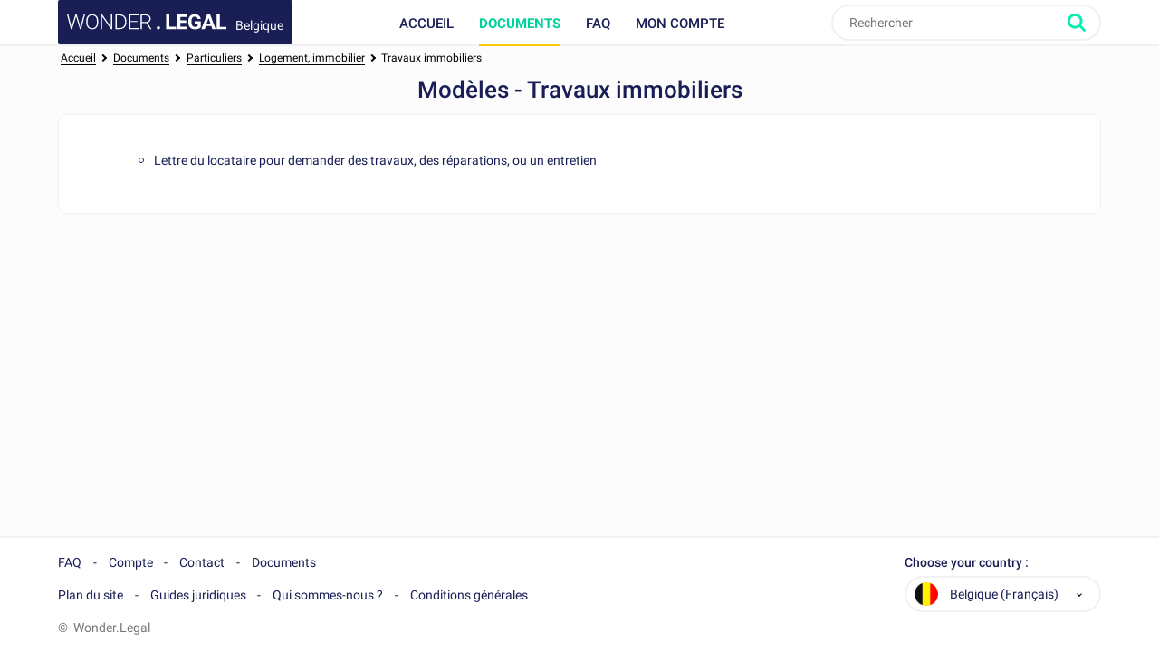

--- FILE ---
content_type: text/html; charset=utf-8
request_url: https://www.wonder.legal/be-fr/choix-modele/travaux-immobiliers
body_size: 5258
content:
<!DOCTYPE html>
<html lang="fr-be" >
	<head>
		<meta http-equiv="Content-Type" content="text/html; charset=utf-8" />
		<meta name="viewport" content="width=device-width, initial-scale=1, maximum-scale=5" />
		<meta http-equiv="X-UA-Compatible" content="IE=edge,chrome=1" />
		<meta name="format-detection" content="telephone=no">
		<title>Travaux Immobiliers - Trouvez votre Document : Modèle, Exemple, Lettre, Contrat, Acte Juridique et Légal</title>
		<meta name="description" content="Travaux immobiliers. Votre modèle de document légal ou administratif avec un questionnaire en ligne. Simple et astucieux." />
				<link rel="alternate" href="https://www.wonder.legal/ar/choix-modele/reformas-trabajos-inmobiliarios" hreflang="es-ar" />
			<link rel="alternate" href="https://www.wonder.legal/au/choix-modele/construction" hreflang="en-au" />
			<link rel="alternate" href="https://www.wonder.legal/be-nl/choix-modele/verbouwingen-reparaties" hreflang="nl-be" />
			<link rel="alternate" href="https://www.wonder.legal/en-ca/choix-modele/construction" hreflang="en-ca" />
			<link rel="alternate" href="https://www.wonder.legal/fr-ca/choix-modele/travaux-immobiliers" hreflang="fr-ca" />
			<link rel="alternate" href="https://www.wonder.legal/cl/choix-modele/gestiones-arrendamientos-inmobiliarios" hreflang="es-cl" />
			<link rel="alternate" href="https://www.wonder.legal/de/choix-modele/bauleistungen" hreflang="de" />
			<link rel="alternate" href="https://www.wonder.legal/es/choix-modele/gestiones-arrendamientos-inmobiliarios" hreflang="es-es" />
			<link rel="alternate" href="https://www.wonder.legal/fr/choix-modele/travaux-immobiliers" hreflang="fr" />
			<link rel="alternate" href="https://www.wonder.legal/in/choix-modele/construction" hreflang="en-in" />
			<link rel="alternate" href="https://www.wonder.legal/ie/choix-modele/construction" hreflang="en-ie" />
			<link rel="alternate" href="https://www.wonder.legal/it/choix-modele/opere-immobiliari" hreflang="it" />
			<link rel="alternate" href="https://www.wonder.legal/ng/choix-modele/renovation-repairs" hreflang="en-ng" />
			<link rel="alternate" href="https://www.wonder.legal/pl/choix-modele/prace-remontowo-budowlane" hreflang="pl" />
			<link rel="alternate" href="https://www.wonder.legal/th/choix-modele/งานปรับปรุงและซ่อมแซมอสังหาริมทรัพย์" hreflang="th" />
			<link rel="alternate" href="https://www.wonder.legal/tr/choix-modele/tadilat-tamirat" hreflang="tr-tr" />
			<link rel="alternate" href="https://www.wonder.legal/be-fr/choix-modele/travaux-immobiliers" hreflang="fr-be" />
				<link rel="canonical" href="https://www.wonder.legal/be-fr/choix-modele/travaux-immobiliers" />
	
		<link rel="preconnect" href="https://fonts.googleapis.com">
		<link rel="preconnect" href="https://fonts.gstatic.com" crossorigin>
		<style>
			@font-face{font-family:Roboto;font-style:italic;font-weight:400;font-display:swap;src:url(https://fonts.gstatic.com/s/roboto/v30/KFOkCnqEu92Fr1Mu51xFIzIXKMnyrYk.woff2) format('woff2');unicode-range:U+0460-052F,U+1C80-1C88,U+20B4,U+2DE0-2DFF,U+A640-A69F,U+FE2E-FE2F}@font-face{font-family:Roboto;font-style:italic;font-weight:400;font-display:swap;src:url(https://fonts.gstatic.com/s/roboto/v30/KFOkCnqEu92Fr1Mu51xMIzIXKMnyrYk.woff2) format('woff2');unicode-range:U+0301,U+0400-045F,U+0490-0491,U+04B0-04B1,U+2116}@font-face{font-family:Roboto;font-style:italic;font-weight:400;font-display:swap;src:url(https://fonts.gstatic.com/s/roboto/v30/KFOkCnqEu92Fr1Mu51xEIzIXKMnyrYk.woff2) format('woff2');unicode-range:U+1F00-1FFF}@font-face{font-family:Roboto;font-style:italic;font-weight:400;font-display:swap;src:url(https://fonts.gstatic.com/s/roboto/v30/KFOkCnqEu92Fr1Mu51xLIzIXKMnyrYk.woff2) format('woff2');unicode-range:U+0370-03FF}@font-face{font-family:Roboto;font-style:italic;font-weight:400;font-display:swap;src:url(https://fonts.gstatic.com/s/roboto/v30/KFOkCnqEu92Fr1Mu51xHIzIXKMnyrYk.woff2) format('woff2');unicode-range:U+0102-0103,U+0110-0111,U+0128-0129,U+0168-0169,U+01A0-01A1,U+01AF-01B0,U+0300-0301,U+0303-0304,U+0308-0309,U+0323,U+0329,U+1EA0-1EF9,U+20AB}@font-face{font-family:Roboto;font-style:italic;font-weight:400;font-display:swap;src:url(https://fonts.gstatic.com/s/roboto/v30/KFOkCnqEu92Fr1Mu51xGIzIXKMnyrYk.woff2) format('woff2');unicode-range:U+0100-02AF,U+0304,U+0308,U+0329,U+1E00-1E9F,U+1EF2-1EFF,U+2020,U+20A0-20AB,U+20AD-20CF,U+2113,U+2C60-2C7F,U+A720-A7FF}@font-face{font-family:Roboto;font-style:italic;font-weight:400;font-display:swap;src:url(https://fonts.gstatic.com/s/roboto/v30/KFOkCnqEu92Fr1Mu51xIIzIXKMny.woff2) format('woff2');unicode-range:U+0000-00FF,U+0131,U+0152-0153,U+02BB-02BC,U+02C6,U+02DA,U+02DC,U+0304,U+0308,U+0329,U+2000-206F,U+2074,U+20AC,U+2122,U+2191,U+2193,U+2212,U+2215,U+FEFF,U+FFFD}@font-face{font-family:Roboto;font-style:italic;font-weight:500;font-display:swap;src:url(https://fonts.gstatic.com/s/roboto/v30/KFOjCnqEu92Fr1Mu51S7ACc3CsTYl4BOQ3o.woff2) format('woff2');unicode-range:U+0460-052F,U+1C80-1C88,U+20B4,U+2DE0-2DFF,U+A640-A69F,U+FE2E-FE2F}@font-face{font-family:Roboto;font-style:italic;font-weight:500;font-display:swap;src:url(https://fonts.gstatic.com/s/roboto/v30/KFOjCnqEu92Fr1Mu51S7ACc-CsTYl4BOQ3o.woff2) format('woff2');unicode-range:U+0301,U+0400-045F,U+0490-0491,U+04B0-04B1,U+2116}@font-face{font-family:Roboto;font-style:italic;font-weight:500;font-display:swap;src:url(https://fonts.gstatic.com/s/roboto/v30/KFOjCnqEu92Fr1Mu51S7ACc2CsTYl4BOQ3o.woff2) format('woff2');unicode-range:U+1F00-1FFF}@font-face{font-family:Roboto;font-style:italic;font-weight:500;font-display:swap;src:url(https://fonts.gstatic.com/s/roboto/v30/KFOjCnqEu92Fr1Mu51S7ACc5CsTYl4BOQ3o.woff2) format('woff2');unicode-range:U+0370-03FF}@font-face{font-family:Roboto;font-style:italic;font-weight:500;font-display:swap;src:url(https://fonts.gstatic.com/s/roboto/v30/KFOjCnqEu92Fr1Mu51S7ACc1CsTYl4BOQ3o.woff2) format('woff2');unicode-range:U+0102-0103,U+0110-0111,U+0128-0129,U+0168-0169,U+01A0-01A1,U+01AF-01B0,U+0300-0301,U+0303-0304,U+0308-0309,U+0323,U+0329,U+1EA0-1EF9,U+20AB}@font-face{font-family:Roboto;font-style:italic;font-weight:500;font-display:swap;src:url(https://fonts.gstatic.com/s/roboto/v30/KFOjCnqEu92Fr1Mu51S7ACc0CsTYl4BOQ3o.woff2) format('woff2');unicode-range:U+0100-02AF,U+0304,U+0308,U+0329,U+1E00-1E9F,U+1EF2-1EFF,U+2020,U+20A0-20AB,U+20AD-20CF,U+2113,U+2C60-2C7F,U+A720-A7FF}@font-face{font-family:Roboto;font-style:italic;font-weight:500;font-display:swap;src:url(https://fonts.gstatic.com/s/roboto/v30/KFOjCnqEu92Fr1Mu51S7ACc6CsTYl4BO.woff2) format('woff2');unicode-range:U+0000-00FF,U+0131,U+0152-0153,U+02BB-02BC,U+02C6,U+02DA,U+02DC,U+0304,U+0308,U+0329,U+2000-206F,U+2074,U+20AC,U+2122,U+2191,U+2193,U+2212,U+2215,U+FEFF,U+FFFD}@font-face{font-family:Roboto;font-style:italic;font-weight:700;font-display:swap;src:url(https://fonts.gstatic.com/s/roboto/v30/KFOjCnqEu92Fr1Mu51TzBic3CsTYl4BOQ3o.woff2) format('woff2');unicode-range:U+0460-052F,U+1C80-1C88,U+20B4,U+2DE0-2DFF,U+A640-A69F,U+FE2E-FE2F}@font-face{font-family:Roboto;font-style:italic;font-weight:700;font-display:swap;src:url(https://fonts.gstatic.com/s/roboto/v30/KFOjCnqEu92Fr1Mu51TzBic-CsTYl4BOQ3o.woff2) format('woff2');unicode-range:U+0301,U+0400-045F,U+0490-0491,U+04B0-04B1,U+2116}@font-face{font-family:Roboto;font-style:italic;font-weight:700;font-display:swap;src:url(https://fonts.gstatic.com/s/roboto/v30/KFOjCnqEu92Fr1Mu51TzBic2CsTYl4BOQ3o.woff2) format('woff2');unicode-range:U+1F00-1FFF}@font-face{font-family:Roboto;font-style:italic;font-weight:700;font-display:swap;src:url(https://fonts.gstatic.com/s/roboto/v30/KFOjCnqEu92Fr1Mu51TzBic5CsTYl4BOQ3o.woff2) format('woff2');unicode-range:U+0370-03FF}@font-face{font-family:Roboto;font-style:italic;font-weight:700;font-display:swap;src:url(https://fonts.gstatic.com/s/roboto/v30/KFOjCnqEu92Fr1Mu51TzBic1CsTYl4BOQ3o.woff2) format('woff2');unicode-range:U+0102-0103,U+0110-0111,U+0128-0129,U+0168-0169,U+01A0-01A1,U+01AF-01B0,U+0300-0301,U+0303-0304,U+0308-0309,U+0323,U+0329,U+1EA0-1EF9,U+20AB}@font-face{font-family:Roboto;font-style:italic;font-weight:700;font-display:swap;src:url(https://fonts.gstatic.com/s/roboto/v30/KFOjCnqEu92Fr1Mu51TzBic0CsTYl4BOQ3o.woff2) format('woff2');unicode-range:U+0100-02AF,U+0304,U+0308,U+0329,U+1E00-1E9F,U+1EF2-1EFF,U+2020,U+20A0-20AB,U+20AD-20CF,U+2113,U+2C60-2C7F,U+A720-A7FF}@font-face{font-family:Roboto;font-style:italic;font-weight:700;font-display:swap;src:url(https://fonts.gstatic.com/s/roboto/v30/KFOjCnqEu92Fr1Mu51TzBic6CsTYl4BO.woff2) format('woff2');unicode-range:U+0000-00FF,U+0131,U+0152-0153,U+02BB-02BC,U+02C6,U+02DA,U+02DC,U+0304,U+0308,U+0329,U+2000-206F,U+2074,U+20AC,U+2122,U+2191,U+2193,U+2212,U+2215,U+FEFF,U+FFFD}@font-face{font-family:Roboto;font-style:normal;font-weight:300;font-display:swap;src:url(https://fonts.gstatic.com/s/roboto/v30/KFOlCnqEu92Fr1MmSU5fCRc4AMP6lbBP.woff2) format('woff2');unicode-range:U+0460-052F,U+1C80-1C88,U+20B4,U+2DE0-2DFF,U+A640-A69F,U+FE2E-FE2F}@font-face{font-family:Roboto;font-style:normal;font-weight:300;font-display:swap;src:url(https://fonts.gstatic.com/s/roboto/v30/KFOlCnqEu92Fr1MmSU5fABc4AMP6lbBP.woff2) format('woff2');unicode-range:U+0301,U+0400-045F,U+0490-0491,U+04B0-04B1,U+2116}@font-face{font-family:Roboto;font-style:normal;font-weight:300;font-display:swap;src:url(https://fonts.gstatic.com/s/roboto/v30/KFOlCnqEu92Fr1MmSU5fCBc4AMP6lbBP.woff2) format('woff2');unicode-range:U+1F00-1FFF}@font-face{font-family:Roboto;font-style:normal;font-weight:300;font-display:swap;src:url(https://fonts.gstatic.com/s/roboto/v30/KFOlCnqEu92Fr1MmSU5fBxc4AMP6lbBP.woff2) format('woff2');unicode-range:U+0370-03FF}@font-face{font-family:Roboto;font-style:normal;font-weight:300;font-display:swap;src:url(https://fonts.gstatic.com/s/roboto/v30/KFOlCnqEu92Fr1MmSU5fCxc4AMP6lbBP.woff2) format('woff2');unicode-range:U+0102-0103,U+0110-0111,U+0128-0129,U+0168-0169,U+01A0-01A1,U+01AF-01B0,U+0300-0301,U+0303-0304,U+0308-0309,U+0323,U+0329,U+1EA0-1EF9,U+20AB}@font-face{font-family:Roboto;font-style:normal;font-weight:300;font-display:swap;src:url(https://fonts.gstatic.com/s/roboto/v30/KFOlCnqEu92Fr1MmSU5fChc4AMP6lbBP.woff2) format('woff2');unicode-range:U+0100-02AF,U+0304,U+0308,U+0329,U+1E00-1E9F,U+1EF2-1EFF,U+2020,U+20A0-20AB,U+20AD-20CF,U+2113,U+2C60-2C7F,U+A720-A7FF}@font-face{font-family:Roboto;font-style:normal;font-weight:300;font-display:swap;src:url(https://fonts.gstatic.com/s/roboto/v30/KFOlCnqEu92Fr1MmSU5fBBc4AMP6lQ.woff2) format('woff2');unicode-range:U+0000-00FF,U+0131,U+0152-0153,U+02BB-02BC,U+02C6,U+02DA,U+02DC,U+0304,U+0308,U+0329,U+2000-206F,U+2074,U+20AC,U+2122,U+2191,U+2193,U+2212,U+2215,U+FEFF,U+FFFD}@font-face{font-family:Roboto;font-style:normal;font-weight:400;font-display:swap;src:url(https://fonts.gstatic.com/s/roboto/v30/KFOmCnqEu92Fr1Mu72xKKTU1Kvnz.woff2) format('woff2');unicode-range:U+0460-052F,U+1C80-1C88,U+20B4,U+2DE0-2DFF,U+A640-A69F,U+FE2E-FE2F}@font-face{font-family:Roboto;font-style:normal;font-weight:400;font-display:swap;src:url(https://fonts.gstatic.com/s/roboto/v30/KFOmCnqEu92Fr1Mu5mxKKTU1Kvnz.woff2) format('woff2');unicode-range:U+0301,U+0400-045F,U+0490-0491,U+04B0-04B1,U+2116}@font-face{font-family:Roboto;font-style:normal;font-weight:400;font-display:swap;src:url(https://fonts.gstatic.com/s/roboto/v30/KFOmCnqEu92Fr1Mu7mxKKTU1Kvnz.woff2) format('woff2');unicode-range:U+1F00-1FFF}@font-face{font-family:Roboto;font-style:normal;font-weight:400;font-display:swap;src:url(https://fonts.gstatic.com/s/roboto/v30/KFOmCnqEu92Fr1Mu4WxKKTU1Kvnz.woff2) format('woff2');unicode-range:U+0370-03FF}@font-face{font-family:Roboto;font-style:normal;font-weight:400;font-display:swap;src:url(https://fonts.gstatic.com/s/roboto/v30/KFOmCnqEu92Fr1Mu7WxKKTU1Kvnz.woff2) format('woff2');unicode-range:U+0102-0103,U+0110-0111,U+0128-0129,U+0168-0169,U+01A0-01A1,U+01AF-01B0,U+0300-0301,U+0303-0304,U+0308-0309,U+0323,U+0329,U+1EA0-1EF9,U+20AB}@font-face{font-family:Roboto;font-style:normal;font-weight:400;font-display:swap;src:url(https://fonts.gstatic.com/s/roboto/v30/KFOmCnqEu92Fr1Mu7GxKKTU1Kvnz.woff2) format('woff2');unicode-range:U+0100-02AF,U+0304,U+0308,U+0329,U+1E00-1E9F,U+1EF2-1EFF,U+2020,U+20A0-20AB,U+20AD-20CF,U+2113,U+2C60-2C7F,U+A720-A7FF}@font-face{font-family:Roboto;font-style:normal;font-weight:400;font-display:swap;src:url(https://fonts.gstatic.com/s/roboto/v30/KFOmCnqEu92Fr1Mu4mxKKTU1Kg.woff2) format('woff2');unicode-range:U+0000-00FF,U+0131,U+0152-0153,U+02BB-02BC,U+02C6,U+02DA,U+02DC,U+0304,U+0308,U+0329,U+2000-206F,U+2074,U+20AC,U+2122,U+2191,U+2193,U+2212,U+2215,U+FEFF,U+FFFD}@font-face{font-family:Roboto;font-style:normal;font-weight:500;font-display:swap;src:url(https://fonts.gstatic.com/s/roboto/v30/KFOlCnqEu92Fr1MmEU9fCRc4AMP6lbBP.woff2) format('woff2');unicode-range:U+0460-052F,U+1C80-1C88,U+20B4,U+2DE0-2DFF,U+A640-A69F,U+FE2E-FE2F}@font-face{font-family:Roboto;font-style:normal;font-weight:500;font-display:swap;src:url(https://fonts.gstatic.com/s/roboto/v30/KFOlCnqEu92Fr1MmEU9fABc4AMP6lbBP.woff2) format('woff2');unicode-range:U+0301,U+0400-045F,U+0490-0491,U+04B0-04B1,U+2116}@font-face{font-family:Roboto;font-style:normal;font-weight:500;font-display:swap;src:url(https://fonts.gstatic.com/s/roboto/v30/KFOlCnqEu92Fr1MmEU9fCBc4AMP6lbBP.woff2) format('woff2');unicode-range:U+1F00-1FFF}@font-face{font-family:Roboto;font-style:normal;font-weight:500;font-display:swap;src:url(https://fonts.gstatic.com/s/roboto/v30/KFOlCnqEu92Fr1MmEU9fBxc4AMP6lbBP.woff2) format('woff2');unicode-range:U+0370-03FF}@font-face{font-family:Roboto;font-style:normal;font-weight:500;font-display:swap;src:url(https://fonts.gstatic.com/s/roboto/v30/KFOlCnqEu92Fr1MmEU9fCxc4AMP6lbBP.woff2) format('woff2');unicode-range:U+0102-0103,U+0110-0111,U+0128-0129,U+0168-0169,U+01A0-01A1,U+01AF-01B0,U+0300-0301,U+0303-0304,U+0308-0309,U+0323,U+0329,U+1EA0-1EF9,U+20AB}@font-face{font-family:Roboto;font-style:normal;font-weight:500;font-display:swap;src:url(https://fonts.gstatic.com/s/roboto/v30/KFOlCnqEu92Fr1MmEU9fChc4AMP6lbBP.woff2) format('woff2');unicode-range:U+0100-02AF,U+0304,U+0308,U+0329,U+1E00-1E9F,U+1EF2-1EFF,U+2020,U+20A0-20AB,U+20AD-20CF,U+2113,U+2C60-2C7F,U+A720-A7FF}@font-face{font-family:Roboto;font-style:normal;font-weight:500;font-display:swap;src:url(https://fonts.gstatic.com/s/roboto/v30/KFOlCnqEu92Fr1MmEU9fBBc4AMP6lQ.woff2) format('woff2');unicode-range:U+0000-00FF,U+0131,U+0152-0153,U+02BB-02BC,U+02C6,U+02DA,U+02DC,U+0304,U+0308,U+0329,U+2000-206F,U+2074,U+20AC,U+2122,U+2191,U+2193,U+2212,U+2215,U+FEFF,U+FFFD}@font-face{font-family:Roboto;font-style:normal;font-weight:700;font-display:swap;src:url(https://fonts.gstatic.com/s/roboto/v30/KFOlCnqEu92Fr1MmWUlfCRc4AMP6lbBP.woff2) format('woff2');unicode-range:U+0460-052F,U+1C80-1C88,U+20B4,U+2DE0-2DFF,U+A640-A69F,U+FE2E-FE2F}@font-face{font-family:Roboto;font-style:normal;font-weight:700;font-display:swap;src:url(https://fonts.gstatic.com/s/roboto/v30/KFOlCnqEu92Fr1MmWUlfABc4AMP6lbBP.woff2) format('woff2');unicode-range:U+0301,U+0400-045F,U+0490-0491,U+04B0-04B1,U+2116}@font-face{font-family:Roboto;font-style:normal;font-weight:700;font-display:swap;src:url(https://fonts.gstatic.com/s/roboto/v30/KFOlCnqEu92Fr1MmWUlfCBc4AMP6lbBP.woff2) format('woff2');unicode-range:U+1F00-1FFF}@font-face{font-family:Roboto;font-style:normal;font-weight:700;font-display:swap;src:url(https://fonts.gstatic.com/s/roboto/v30/KFOlCnqEu92Fr1MmWUlfBxc4AMP6lbBP.woff2) format('woff2');unicode-range:U+0370-03FF}@font-face{font-family:Roboto;font-style:normal;font-weight:700;font-display:swap;src:url(https://fonts.gstatic.com/s/roboto/v30/KFOlCnqEu92Fr1MmWUlfCxc4AMP6lbBP.woff2) format('woff2');unicode-range:U+0102-0103,U+0110-0111,U+0128-0129,U+0168-0169,U+01A0-01A1,U+01AF-01B0,U+0300-0301,U+0303-0304,U+0308-0309,U+0323,U+0329,U+1EA0-1EF9,U+20AB}@font-face{font-family:Roboto;font-style:normal;font-weight:700;font-display:swap;src:url(https://fonts.gstatic.com/s/roboto/v30/KFOlCnqEu92Fr1MmWUlfChc4AMP6lbBP.woff2) format('woff2');unicode-range:U+0100-02AF,U+0304,U+0308,U+0329,U+1E00-1E9F,U+1EF2-1EFF,U+2020,U+20A0-20AB,U+20AD-20CF,U+2113,U+2C60-2C7F,U+A720-A7FF}@font-face{font-family:Roboto;font-style:normal;font-weight:700;font-display:swap;src:url(https://fonts.gstatic.com/s/roboto/v30/KFOlCnqEu92Fr1MmWUlfBBc4AMP6lQ.woff2) format('woff2');unicode-range:U+0000-00FF,U+0131,U+0152-0153,U+02BB-02BC,U+02C6,U+02DA,U+02DC,U+0304,U+0308,U+0329,U+2000-206F,U+2074,U+20AC,U+2122,U+2191,U+2193,U+2212,U+2215,U+FEFF,U+FFFD}
		</style>
				<!-- CSS -->
					<link rel="stylesheet" href="/Style/tpl2024/dist/main.1756128160.css" type="text/css" />
																						
		
		<!-- Favicons -->
					<link rel="icon" sizes="32x32" href="/Style/tpl2024/favicon/base/favicon.ico" type="image/x-icon">
			<link rel="icon" href="/Style/tpl2024/favicon/base/icon.svg" type="image/svg+xml">
			<link rel="icon" sizes="16x16" href="/Style/tpl2024/favicon/base/favicon.png" type="image/png">
			<link rel="icon" sizes="32x32" href="/Style/tpl2024/favicon/base/favicon-32.png" type="image/png">
			<link rel="icon" sizes="64x64" href="/Style/tpl2024/favicon/base/favicon-64.png" type="image/png">
			<link rel="icon" sizes="96x96" href="/Style/tpl2024/favicon/base/favicon-96.png" type="image/png">
			<link rel="icon" sizes="196x196" href="/Style/tpl2024/favicon/base/favicon-196.png" type="image/png">
			<link rel="apple-touch-icon" sizes="180x180" href="/Style/tpl2024/favicon/base/apple-touch-icon.png">
			<meta name="msapplication-TileImage" content="/Style/tpl2024/favicon/base/favicon-144.png">
			<meta name="msapplication-TileColor" content="#FFFFFF">
				
				
		<!-- Vérification de Google Search Console. Balise à laisser. -->
		<meta name="google-site-verification" content="UTb2IzLoAWaHAch36OuPPePGIYCjMFXEReMrv59NIfU" />
	</head>
	<body class="preload liste-documents be_fr">
				<header id="header">
			<div class="top-nav ">
				<div class="place-content">
										<a class="logo" title="Wonder.Legal Belgique" rel="home" href="https://www.wonder.legal/be-fr/">
											<img src="/Style/tpl2024/img/logo-wl.svg" width="109" height="60" alt="Wonder.Legal Belgique">
						<span>Belgique</span>
					</a>
										<input type="checkbox" id="mobile_menu_icon">
					<label class="mobile-menu-link" for="mobile_menu_icon" id="drop_mobile_menu">
						<div>
							<span></span>
							<span></span>
							<span></span>
						</div>
						Menu					</label>
					<div id="menu" class="links">
						<nav>
							<ul class="top-level">
								<li class="accueil_menu"><a class="" href="https://www.wonder.legal/be-fr/">Accueil</a></li>
								<li class="documents_lien_menu dropdown">
									<a class="document active" href="https://www.wonder.legal/be-fr/choix-modele/">Documents</a>
									<ul class="sousMenu">
										<li><a href="https://www.wonder.legal/be-fr/choix-modele/professionnels">Professionnels</a></li>
										<li><a href="https://www.wonder.legal/be-fr/choix-modele/particuliers">Particuliers</a></li>
										<li class="last"><a href="https://www.wonder.legal/be-fr/choix-modele/">Tous les documents</a></li>
									</ul>
								</li>
																<li class="faq_menu"><a class="faq" href="https://www.wonder.legal/be-fr/pages/faq.php">FAQ</a></li>
																<li class="user">
									<a class="logincompte" href="https://www.wonder.legal/be-fr/compte/">Mon compte</a>
								</li>
							</ul>
						</nav>
					</div>
					<div class="nav-right">
						<div class="recherche">
							<form class="search-form" action="https://www.wonder.legal/be-fr/recherche/recherche_traitement.php" method="post">
								<input type="text" name="recherche" autocomplete="off" placeholder="Rechercher"  id="recherche" class="search-terms" data-root="../" data-div-id="recherche_ajax" value="" >
								<input type="submit" name="bouton_recherche" value="Rechercher" class="search-button" />
								<div id="recherche_ajax"></div>
							</form>
						</div>
					</div>
									</div>
			</div>
		</header>

		<!--
		<div class="bouton-top">
			<div id="btn_up">
				<svg class="btn-up-icon-left" xmlns="http://www.w3.org/2000/svg" width="12" height="12" viewBox="0 0 444.819 444.819"><path d="M433.968 278.657L248.388 92.79c-7.42-7.044-16.08-10.566-25.978-10.566-10.088 0-18.652 3.52-25.697 10.566L10.848 278.657C3.615 285.887 0 294.55 0 304.637c0 10.28 3.62 18.843 10.848 25.693l21.41 21.413c6.855 7.23 15.42 10.852 25.698 10.852s18.842-3.62 25.697-10.852L222.41 213.27l138.758 138.47c6.848 7.228 15.413 10.852 25.7 10.852 10.082 0 18.747-3.624 25.975-10.852l21.41-21.412c7.042-7.043 10.566-15.608 10.566-25.693 0-10.09-3.615-18.75-10.852-25.978z"/></svg>
				<span>Retour en haut</span>
				<svg class="btn-up-icon-right" xmlns="http://www.w3.org/2000/svg" width="12" height="12" viewBox="0 0 444.819 444.819"><path d="M433.968 278.657L248.388 92.79c-7.42-7.044-16.08-10.566-25.978-10.566-10.088 0-18.652 3.52-25.697 10.566L10.848 278.657C3.615 285.887 0 294.55 0 304.637c0 10.28 3.62 18.843 10.848 25.693l21.41 21.413c6.855 7.23 15.42 10.852 25.698 10.852s18.842-3.62 25.697-10.852L222.41 213.27l138.758 138.47c6.848 7.228 15.413 10.852 25.7 10.852 10.082 0 18.747-3.624 25.975-10.852l21.41-21.412c7.042-7.043 10.566-15.608 10.566-25.693 0-10.09-3.615-18.75-10.852-25.978z"/></svg>
			</div>
		</div>
		-->
				<!--START PAGE -->
		<div class="page editorial-content">

	<script type="application/ld+json">
		{ "@context": "http://schema.org", "@type": "BreadcrumbList", "itemListElement": [{ "@type": "ListItem", "position": 1, "item": { "@id": "https://www.wonder.legal/be-fr/choix-modele/", "name": "Documents" } },{ "@type": "ListItem", "position": 2, "item": { "@id": "https://www.wonder.legal/be-fr/choix-modele/particuliers", "name": "Particuliers" } },{ "@type": "ListItem", "position": 3, "item": { "@id": "https://www.wonder.legal/be-fr/choix-modele/logement-immobilier", "name": "Logement, immobilier" } },{ "@type": "ListItem", "position": 4, "item": { "@id": "https://www.wonder.legal/be-fr/choix-modele/travaux-immobiliers", "name": "Travaux immobiliers" } }] }	</script>

<div id="breadcrumb">
	<div class="inner">
		<div class="placement">
			<a href="https://www.wonder.legal/be-fr/" >Accueil</a> <i></i><div><a href="https://www.wonder.legal/be-fr/choix-modele/"><span>Documents</span></a> <i></i> </div><div><a href="https://www.wonder.legal/be-fr/choix-modele/particuliers"><span>Particuliers</span></a> <i></i> </div><div><a href="https://www.wonder.legal/be-fr/choix-modele/logement-immobilier"><span>Logement, immobilier</span></a> <i></i> </div><div id="dernier_lien_du_fil_d_ariane" ><a href="https://www.wonder.legal/be-fr/choix-modele/travaux-immobiliers" ><span>Travaux immobiliers</span></a> </div>		</div>
	</div>
</div>

<h1>	
	Modèles - Travaux immobiliers</h1>


<div class="col col-white col100-medium"> 
	<div class="inner-padding">
		<div class="list-tree-structure" id="arborescence_documents">
			<div class="niveau niveau_1 ouvert"><div  class="lien_item"><a href="https://www.wonder.legal/be-fr/modele/lettre-locataire-demander-travaux-reparations-entretien" id="item_2864">Lettre du locataire pour demander des travaux, des réparations, ou un entretien</a></div></div>		</div>
	</div>
</div>

			<div class="clear-ie89"></div>
		</div>
		<footer id="footer">

			<div class="overall-footer">
				<div class="footer">
					<div class="cols">
						<div class="col">
							<ul>
																	<li><a href="https://www.wonder.legal/be-fr/pages/faq.php">FAQ</a></li>
																	<li><a href="https://www.wonder.legal/be-fr/compte">Compte</a></li>
																	<li><a href="https://www.wonder.legal/be-fr/pages/ecrivez-nous.php">Contact</a></li>
																	<li><a href="https://www.wonder.legal/be-fr/choix-modele/">Documents</a></li>
															</ul>
							<ul>
																	<li><a href="https://www.wonder.legal/be-fr/pages/sitemap.php">Plan du site</a></li>
																	<li><a href="https://www.wonder.legal/be-fr/guides/">Guides juridiques</a></li>
																	<li><a href="https://www.wonder.legal/be-fr/pages/about.php">Qui sommes-nous&nbsp;?</a></li>
																	<li><a href="https://www.wonder.legal/be-fr/pages/conditions-generales-de-vente.php">Conditions générales</a></li>
															</ul>
						</div>
						<div class="col country-select">
							<a href="https://www.wonder.legal" title="Pays/Région" class="region-label">Choose your country&nbsp;:</a>
							<div>

								<div class="pseudoselect-component" id="selectCountry">
									<ul class="options">
																					<li data-value="https://www.wonder.legal/ar/choix-modele/reformas-trabajos-inmobiliarios" class="ar">Argentina</li>
																															<li data-value="https://www.wonder.legal/au/choix-modele/construction" class="au">Australia</li>
																																									<li data-value="https://www.wonder.legal/be-nl/choix-modele/verbouwingen-reparaties" class="be_nl">België (Nederlands)</li>
																															<li data-value="https://www.wonder.legal/br/" class="br">Brasil</li>
																															<li data-value="https://www.wonder.legal/en-ca/choix-modele/construction" class="en_ca">Canada (English)</li>
																															<li data-value="https://www.wonder.legal/fr-ca/choix-modele/travaux-immobiliers" class="fr_ca">Canada (Québec)</li>
																															<li data-value="https://www.wonder.legal/cl/choix-modele/gestiones-arrendamientos-inmobiliarios" class="cl">Chile</li>
																															<li data-value="https://www.wonder.legal/co/" class="co">Colombia</li>
																															<li data-value="https://www.wonder.legal/de/choix-modele/bauleistungen" class="de">Deutschland</li>
																															<li data-value="https://www.wonder.legal/es/choix-modele/gestiones-arrendamientos-inmobiliarios" class="es">España</li>
																															<li data-value="https://www.wonder.legal/fr/choix-modele/travaux-immobiliers" class="fr">France</li>
																															<li data-value="https://www.wonder.legal/in/choix-modele/construction" class="in">India</li>
																															<li data-value="https://www.wonder.legal/ie/choix-modele/construction" class="ie">Ireland</li>
																															<li data-value="https://www.wonder.legal/it/choix-modele/opere-immobiliari" class="it">Italia</li>
																															<li data-value="https://www.wonder.legal/jp/" class="jp">日本</li>
																															<li data-value="https://www.wonder.legal/mx/" class="mx">México</li>
																															<li data-value="https://www.wonder.legal/nl/" class="nl">Nederland</li>
																															<li data-value="https://www.wonder.legal/ng/choix-modele/renovation-repairs" class="ng">Nigeria</li>
																															<li data-value="https://www.wonder.legal/no/" class="no">Norge</li>
																															<li data-value="https://www.wonder.legal/pe/" class="pe">Perú</li>
																															<li data-value="https://www.wonder.legal/ph/" class="ph">Philippines</li>
																															<li data-value="https://www.wonder.legal/pl/choix-modele/prace-remontowo-budowlane" class="pl">Polska</li>
																															<li data-value="https://www.wonder.legal/se/" class="se">Sverige</li>
																															<li data-value="https://www.wonder.legal/th/choix-modele/งานปรับปรุงและซ่อมแซมอสังหาริมทรัพย์" class="th">ประเทศไทย</li>
																															<li data-value="https://www.wonder.legal/tr/choix-modele/tadilat-tamirat" class="tr">Türkiye</li>
																															<li data-value="https://www.wonder.legal/ua/" class="ua">Україна</li>
																															<li data-value="https://www.wonder.legal/uk/" class="uk">United Kingdom</li>
																															<li data-value="https://www.wonder.legal/us/" class="us">United States</li>
																													</ul>
									<ul class="current-choice">
										<li class="be_fr lazybg">Belgique (Français)</li>
									</ul>

									<button role="button" aria-label="Choose your country" class="handle"><span class="chevron-down"></span></button>
								</div>

							</div>
						</div>

						<div class="copyright">&copy;&nbsp; Wonder.Legal</div>
					</div>
				</div>
			</div>

		</footer>

		<!--JS -->
		<script defer src="/Style/tpl2024/js/jquery-3.6.1.min.1756128163.js"></script>
		
		<script defer src="/Style/tpl2024/js/global.1756128163.js"></script>
		<script defer src="/Style/tpl2024/js/legacy.scripts_divers.1756128163.js"></script>
		<script defer type="text/javascript" src="../Javascript/recherche_ajax.1677518056.js"> </script>

		<!-- Global site tag (gtag.js) - Google Analytics -->
<!-- Global site tag (gtag.js) - Google Ads: 965514605 -->
<script async src="https://www.googletagmanager.com/gtag/js?id=G-P3JRM8EVMB"></script>

<script>
	window.dataLayer = window.dataLayer || [];
	function gtag(){dataLayer.push(arguments);}

	gtag('consent', 'default', {
		'ad_storage': 'granted',
		'analytics_storage': 'granted'
	});

	gtag('js', new Date());

	// gtag('config', 'UA-55441374-1');
	gtag('config', 'G-P3JRM8EVMB');
	gtag('config', 'AW-965514605', {'allow_enhanced_conversions':true});


	// Transparency Consent Framework pour bing
	window.uetq = window.uetq || [];
    window.uetq.push('config', 'tcf', { 'enabled' : true });

	(function(w,d,t,r,u)
	{
		var f,n,i;
		w[u]=w[u]||[],f=function()
		{
			var o={ti:"5978874"};
			o.q=w[u],w[u]=new UET(o),w[u].push("pageLoad")
		},
		n=d.createElement(t),n.src=r,n.async=1,n.onload=n.onreadystatechange=function()
		{
			var s=this.readyState;
			s&&s!=="loaded"&&s!=="complete"||(f(),n.onload=n.onreadystatechange=null)
		},
		i=d.getElementsByTagName(t)[0],i.parentNode.insertBefore(n,i)
	})
	(window,document,"script","//bat.bing.com/bat.js","uetq");
	
	// Consent mode pour bing
	window.uetq = window.uetq || [];
	window.uetq.push('consent', 'default', {'ad_storage': 'granted'});

</script>

<noscript>
	<img src="//bat.bing.com/action/0?ti=5978874&Ver=2" height="0" width="0" style="display:none; visibility: hidden;" />
</noscript>	</body>
</html>
